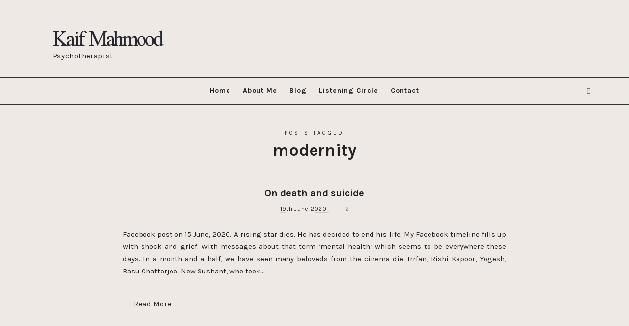

--- FILE ---
content_type: text/html; charset=UTF-8
request_url: https://kaifmahmood.com/tag/modernity/
body_size: 15163
content:
<!doctype html>
<html dir="ltr" lang="en-GB" prefix="og: https://ogp.me/ns#" class="no-featured-area is-body-full-width is-single-post-title-default is-post-title-align-center is-post-media-fixed is-blog-text-align-center is-meta-with-none is-menu-fixed-width is-menu-sticky is-menu-smart-sticky is-sidebar-right is-sidebar-sticky-no is-sidebar-align-left is-widget-title-align-left is-widget-underline is-footer-subscribe-light is-footer-widgets-align-left is-footer-full-width is-menu-bottom is-menu-bar is-header-light is-header-full-width is-header-parallax-no is-menu-align-center is-menu-light is-submenu-dark is-submenu-align-center is-menu-none-uppercase is-featured-area-fixed is-slider-buttons-center-margin is-slider-buttons-rounded is-slider-buttons-dark is-slider-title-default is-slider-parallax-no is-slider-title-none-uppercase is-slider-more-link-show is-slider-more-link-border-bottom is-slider-text-align-left is-slider-v-align-bottom is-slider-h-align-left is-link-box-title-default is-link-box-title-transform-none is-link-box-text-align-center is-link-box-v-align-center is-link-box-parallax-no is-intro-align-center is-intro-text-dark is-intro-parallax-no is-more-link-button-minimal is-about-author-minimal is-related-posts-parallax-no is-related-posts-fixed is-share-links-minimal is-tagcloud-minimal is-nav-single-rounded is-nav-single-no-animated is-comments-minimal is-comments-image-rounded is-comment-form-minimal" data-title-ratio="0.3" data-link-box-title-ratio="0.5">
<head>
	<meta charset="UTF-8">
	<meta name="viewport" content="width=device-width, initial-scale=1, maximum-scale=1">
				<link rel="profile" href="https://gmpg.org/xfn/11">
	<meta property="og:image" content="https://kaifmahmood.com/wp-content/uploads/2025/02/11768427392265571966.png" />
<meta property="og:image:width" content="160" />
<meta property="og:image:height" content="160" />

	<title>modernity - Kaif Mahmood</title>
	<style>img:is([sizes="auto" i], [sizes^="auto," i]) { contain-intrinsic-size: 3000px 1500px }</style>
	
		<!-- All in One SEO 4.7.9 - aioseo.com -->
	<meta name="robots" content="max-image-preview:large" />
	<link rel="canonical" href="https://kaifmahmood.com/tag/modernity/" />
	<meta name="generator" content="All in One SEO (AIOSEO) 4.7.9" />
		<script type="application/ld+json" class="aioseo-schema">
			{"@context":"https:\/\/schema.org","@graph":[{"@type":"BreadcrumbList","@id":"https:\/\/kaifmahmood.com\/tag\/modernity\/#breadcrumblist","itemListElement":[{"@type":"ListItem","@id":"https:\/\/kaifmahmood.com\/#listItem","position":1,"name":"Home","item":"https:\/\/kaifmahmood.com\/","nextItem":{"@type":"ListItem","@id":"https:\/\/kaifmahmood.com\/tag\/modernity\/#listItem","name":"modernity"}},{"@type":"ListItem","@id":"https:\/\/kaifmahmood.com\/tag\/modernity\/#listItem","position":2,"name":"modernity","previousItem":{"@type":"ListItem","@id":"https:\/\/kaifmahmood.com\/#listItem","name":"Home"}}]},{"@type":"CollectionPage","@id":"https:\/\/kaifmahmood.com\/tag\/modernity\/#collectionpage","url":"https:\/\/kaifmahmood.com\/tag\/modernity\/","name":"modernity - Kaif Mahmood","inLanguage":"en-GB","isPartOf":{"@id":"https:\/\/kaifmahmood.com\/#website"},"breadcrumb":{"@id":"https:\/\/kaifmahmood.com\/tag\/modernity\/#breadcrumblist"}},{"@type":"Organization","@id":"https:\/\/kaifmahmood.com\/#organization","name":"Kaif Mahmood","description":"Psychotherapist","url":"https:\/\/kaifmahmood.com\/"},{"@type":"WebSite","@id":"https:\/\/kaifmahmood.com\/#website","url":"https:\/\/kaifmahmood.com\/","name":"Kaif Mahmood","description":"Psychotherapist","inLanguage":"en-GB","publisher":{"@id":"https:\/\/kaifmahmood.com\/#organization"}}]}
		</script>
		<!-- All in One SEO -->

<link rel='dns-prefetch' href='//www.googletagmanager.com' />
<link rel='dns-prefetch' href='//fonts.googleapis.com' />
<link rel="alternate" type="application/rss+xml" title="Kaif Mahmood &raquo; Feed" href="https://kaifmahmood.com/feed/" />
<link rel="alternate" type="application/rss+xml" title="Kaif Mahmood &raquo; Comments Feed" href="https://kaifmahmood.com/comments/feed/" />
<link rel="alternate" type="application/rss+xml" title="Kaif Mahmood &raquo; modernity Tag Feed" href="https://kaifmahmood.com/tag/modernity/feed/" />
		<!-- This site uses the Google Analytics by MonsterInsights plugin v9.11.1 - Using Analytics tracking - https://www.monsterinsights.com/ -->
							<script src="//www.googletagmanager.com/gtag/js?id=G-D4GKX2KCMG"  data-cfasync="false" data-wpfc-render="false" type="text/javascript" async></script>
			<script data-cfasync="false" data-wpfc-render="false" type="text/javascript">
				var mi_version = '9.11.1';
				var mi_track_user = true;
				var mi_no_track_reason = '';
								var MonsterInsightsDefaultLocations = {"page_location":"https:\/\/kaifmahmood.com\/tag\/modernity\/"};
								if ( typeof MonsterInsightsPrivacyGuardFilter === 'function' ) {
					var MonsterInsightsLocations = (typeof MonsterInsightsExcludeQuery === 'object') ? MonsterInsightsPrivacyGuardFilter( MonsterInsightsExcludeQuery ) : MonsterInsightsPrivacyGuardFilter( MonsterInsightsDefaultLocations );
				} else {
					var MonsterInsightsLocations = (typeof MonsterInsightsExcludeQuery === 'object') ? MonsterInsightsExcludeQuery : MonsterInsightsDefaultLocations;
				}

								var disableStrs = [
										'ga-disable-G-D4GKX2KCMG',
									];

				/* Function to detect opted out users */
				function __gtagTrackerIsOptedOut() {
					for (var index = 0; index < disableStrs.length; index++) {
						if (document.cookie.indexOf(disableStrs[index] + '=true') > -1) {
							return true;
						}
					}

					return false;
				}

				/* Disable tracking if the opt-out cookie exists. */
				if (__gtagTrackerIsOptedOut()) {
					for (var index = 0; index < disableStrs.length; index++) {
						window[disableStrs[index]] = true;
					}
				}

				/* Opt-out function */
				function __gtagTrackerOptout() {
					for (var index = 0; index < disableStrs.length; index++) {
						document.cookie = disableStrs[index] + '=true; expires=Thu, 31 Dec 2099 23:59:59 UTC; path=/';
						window[disableStrs[index]] = true;
					}
				}

				if ('undefined' === typeof gaOptout) {
					function gaOptout() {
						__gtagTrackerOptout();
					}
				}
								window.dataLayer = window.dataLayer || [];

				window.MonsterInsightsDualTracker = {
					helpers: {},
					trackers: {},
				};
				if (mi_track_user) {
					function __gtagDataLayer() {
						dataLayer.push(arguments);
					}

					function __gtagTracker(type, name, parameters) {
						if (!parameters) {
							parameters = {};
						}

						if (parameters.send_to) {
							__gtagDataLayer.apply(null, arguments);
							return;
						}

						if (type === 'event') {
														parameters.send_to = monsterinsights_frontend.v4_id;
							var hookName = name;
							if (typeof parameters['event_category'] !== 'undefined') {
								hookName = parameters['event_category'] + ':' + name;
							}

							if (typeof MonsterInsightsDualTracker.trackers[hookName] !== 'undefined') {
								MonsterInsightsDualTracker.trackers[hookName](parameters);
							} else {
								__gtagDataLayer('event', name, parameters);
							}
							
						} else {
							__gtagDataLayer.apply(null, arguments);
						}
					}

					__gtagTracker('js', new Date());
					__gtagTracker('set', {
						'developer_id.dZGIzZG': true,
											});
					if ( MonsterInsightsLocations.page_location ) {
						__gtagTracker('set', MonsterInsightsLocations);
					}
										__gtagTracker('config', 'G-D4GKX2KCMG', {"forceSSL":"true","link_attribution":"true"} );
										window.gtag = __gtagTracker;										(function () {
						/* https://developers.google.com/analytics/devguides/collection/analyticsjs/ */
						/* ga and __gaTracker compatibility shim. */
						var noopfn = function () {
							return null;
						};
						var newtracker = function () {
							return new Tracker();
						};
						var Tracker = function () {
							return null;
						};
						var p = Tracker.prototype;
						p.get = noopfn;
						p.set = noopfn;
						p.send = function () {
							var args = Array.prototype.slice.call(arguments);
							args.unshift('send');
							__gaTracker.apply(null, args);
						};
						var __gaTracker = function () {
							var len = arguments.length;
							if (len === 0) {
								return;
							}
							var f = arguments[len - 1];
							if (typeof f !== 'object' || f === null || typeof f.hitCallback !== 'function') {
								if ('send' === arguments[0]) {
									var hitConverted, hitObject = false, action;
									if ('event' === arguments[1]) {
										if ('undefined' !== typeof arguments[3]) {
											hitObject = {
												'eventAction': arguments[3],
												'eventCategory': arguments[2],
												'eventLabel': arguments[4],
												'value': arguments[5] ? arguments[5] : 1,
											}
										}
									}
									if ('pageview' === arguments[1]) {
										if ('undefined' !== typeof arguments[2]) {
											hitObject = {
												'eventAction': 'page_view',
												'page_path': arguments[2],
											}
										}
									}
									if (typeof arguments[2] === 'object') {
										hitObject = arguments[2];
									}
									if (typeof arguments[5] === 'object') {
										Object.assign(hitObject, arguments[5]);
									}
									if ('undefined' !== typeof arguments[1].hitType) {
										hitObject = arguments[1];
										if ('pageview' === hitObject.hitType) {
											hitObject.eventAction = 'page_view';
										}
									}
									if (hitObject) {
										action = 'timing' === arguments[1].hitType ? 'timing_complete' : hitObject.eventAction;
										hitConverted = mapArgs(hitObject);
										__gtagTracker('event', action, hitConverted);
									}
								}
								return;
							}

							function mapArgs(args) {
								var arg, hit = {};
								var gaMap = {
									'eventCategory': 'event_category',
									'eventAction': 'event_action',
									'eventLabel': 'event_label',
									'eventValue': 'event_value',
									'nonInteraction': 'non_interaction',
									'timingCategory': 'event_category',
									'timingVar': 'name',
									'timingValue': 'value',
									'timingLabel': 'event_label',
									'page': 'page_path',
									'location': 'page_location',
									'title': 'page_title',
									'referrer' : 'page_referrer',
								};
								for (arg in args) {
																		if (!(!args.hasOwnProperty(arg) || !gaMap.hasOwnProperty(arg))) {
										hit[gaMap[arg]] = args[arg];
									} else {
										hit[arg] = args[arg];
									}
								}
								return hit;
							}

							try {
								f.hitCallback();
							} catch (ex) {
							}
						};
						__gaTracker.create = newtracker;
						__gaTracker.getByName = newtracker;
						__gaTracker.getAll = function () {
							return [];
						};
						__gaTracker.remove = noopfn;
						__gaTracker.loaded = true;
						window['__gaTracker'] = __gaTracker;
					})();
									} else {
										console.log("");
					(function () {
						function __gtagTracker() {
							return null;
						}

						window['__gtagTracker'] = __gtagTracker;
						window['gtag'] = __gtagTracker;
					})();
									}
			</script>
							<!-- / Google Analytics by MonsterInsights -->
		<script type="text/javascript">
/* <![CDATA[ */
window._wpemojiSettings = {"baseUrl":"https:\/\/s.w.org\/images\/core\/emoji\/15.0.3\/72x72\/","ext":".png","svgUrl":"https:\/\/s.w.org\/images\/core\/emoji\/15.0.3\/svg\/","svgExt":".svg","source":{"concatemoji":"https:\/\/kaifmahmood.com\/wp-includes\/js\/wp-emoji-release.min.js?ver=6.7.4"}};
/*! This file is auto-generated */
!function(i,n){var o,s,e;function c(e){try{var t={supportTests:e,timestamp:(new Date).valueOf()};sessionStorage.setItem(o,JSON.stringify(t))}catch(e){}}function p(e,t,n){e.clearRect(0,0,e.canvas.width,e.canvas.height),e.fillText(t,0,0);var t=new Uint32Array(e.getImageData(0,0,e.canvas.width,e.canvas.height).data),r=(e.clearRect(0,0,e.canvas.width,e.canvas.height),e.fillText(n,0,0),new Uint32Array(e.getImageData(0,0,e.canvas.width,e.canvas.height).data));return t.every(function(e,t){return e===r[t]})}function u(e,t,n){switch(t){case"flag":return n(e,"\ud83c\udff3\ufe0f\u200d\u26a7\ufe0f","\ud83c\udff3\ufe0f\u200b\u26a7\ufe0f")?!1:!n(e,"\ud83c\uddfa\ud83c\uddf3","\ud83c\uddfa\u200b\ud83c\uddf3")&&!n(e,"\ud83c\udff4\udb40\udc67\udb40\udc62\udb40\udc65\udb40\udc6e\udb40\udc67\udb40\udc7f","\ud83c\udff4\u200b\udb40\udc67\u200b\udb40\udc62\u200b\udb40\udc65\u200b\udb40\udc6e\u200b\udb40\udc67\u200b\udb40\udc7f");case"emoji":return!n(e,"\ud83d\udc26\u200d\u2b1b","\ud83d\udc26\u200b\u2b1b")}return!1}function f(e,t,n){var r="undefined"!=typeof WorkerGlobalScope&&self instanceof WorkerGlobalScope?new OffscreenCanvas(300,150):i.createElement("canvas"),a=r.getContext("2d",{willReadFrequently:!0}),o=(a.textBaseline="top",a.font="600 32px Arial",{});return e.forEach(function(e){o[e]=t(a,e,n)}),o}function t(e){var t=i.createElement("script");t.src=e,t.defer=!0,i.head.appendChild(t)}"undefined"!=typeof Promise&&(o="wpEmojiSettingsSupports",s=["flag","emoji"],n.supports={everything:!0,everythingExceptFlag:!0},e=new Promise(function(e){i.addEventListener("DOMContentLoaded",e,{once:!0})}),new Promise(function(t){var n=function(){try{var e=JSON.parse(sessionStorage.getItem(o));if("object"==typeof e&&"number"==typeof e.timestamp&&(new Date).valueOf()<e.timestamp+604800&&"object"==typeof e.supportTests)return e.supportTests}catch(e){}return null}();if(!n){if("undefined"!=typeof Worker&&"undefined"!=typeof OffscreenCanvas&&"undefined"!=typeof URL&&URL.createObjectURL&&"undefined"!=typeof Blob)try{var e="postMessage("+f.toString()+"("+[JSON.stringify(s),u.toString(),p.toString()].join(",")+"));",r=new Blob([e],{type:"text/javascript"}),a=new Worker(URL.createObjectURL(r),{name:"wpTestEmojiSupports"});return void(a.onmessage=function(e){c(n=e.data),a.terminate(),t(n)})}catch(e){}c(n=f(s,u,p))}t(n)}).then(function(e){for(var t in e)n.supports[t]=e[t],n.supports.everything=n.supports.everything&&n.supports[t],"flag"!==t&&(n.supports.everythingExceptFlag=n.supports.everythingExceptFlag&&n.supports[t]);n.supports.everythingExceptFlag=n.supports.everythingExceptFlag&&!n.supports.flag,n.DOMReady=!1,n.readyCallback=function(){n.DOMReady=!0}}).then(function(){return e}).then(function(){var e;n.supports.everything||(n.readyCallback(),(e=n.source||{}).concatemoji?t(e.concatemoji):e.wpemoji&&e.twemoji&&(t(e.twemoji),t(e.wpemoji)))}))}((window,document),window._wpemojiSettings);
/* ]]> */
</script>

<link rel='stylesheet' id='selection-sharer-css' href='https://kaifmahmood.com/wp-content/plugins/selection-sharer/css/selection-sharer.css?ver=0.1' type='text/css' media='all' />
<style id='wp-emoji-styles-inline-css' type='text/css'>

	img.wp-smiley, img.emoji {
		display: inline !important;
		border: none !important;
		box-shadow: none !important;
		height: 1em !important;
		width: 1em !important;
		margin: 0 0.07em !important;
		vertical-align: -0.1em !important;
		background: none !important;
		padding: 0 !important;
	}
</style>
<link rel='stylesheet' id='wp-block-library-css' href='https://kaifmahmood.com/wp-includes/css/dist/block-library/style.min.css?ver=6.7.4' type='text/css' media='all' />
<style id='classic-theme-styles-inline-css' type='text/css'>
/*! This file is auto-generated */
.wp-block-button__link{color:#fff;background-color:#32373c;border-radius:9999px;box-shadow:none;text-decoration:none;padding:calc(.667em + 2px) calc(1.333em + 2px);font-size:1.125em}.wp-block-file__button{background:#32373c;color:#fff;text-decoration:none}
</style>
<style id='global-styles-inline-css' type='text/css'>
:root{--wp--preset--aspect-ratio--square: 1;--wp--preset--aspect-ratio--4-3: 4/3;--wp--preset--aspect-ratio--3-4: 3/4;--wp--preset--aspect-ratio--3-2: 3/2;--wp--preset--aspect-ratio--2-3: 2/3;--wp--preset--aspect-ratio--16-9: 16/9;--wp--preset--aspect-ratio--9-16: 9/16;--wp--preset--color--black: #000000;--wp--preset--color--cyan-bluish-gray: #abb8c3;--wp--preset--color--white: #ffffff;--wp--preset--color--pale-pink: #f78da7;--wp--preset--color--vivid-red: #cf2e2e;--wp--preset--color--luminous-vivid-orange: #ff6900;--wp--preset--color--luminous-vivid-amber: #fcb900;--wp--preset--color--light-green-cyan: #7bdcb5;--wp--preset--color--vivid-green-cyan: #00d084;--wp--preset--color--pale-cyan-blue: #8ed1fc;--wp--preset--color--vivid-cyan-blue: #0693e3;--wp--preset--color--vivid-purple: #9b51e0;--wp--preset--gradient--vivid-cyan-blue-to-vivid-purple: linear-gradient(135deg,rgba(6,147,227,1) 0%,rgb(155,81,224) 100%);--wp--preset--gradient--light-green-cyan-to-vivid-green-cyan: linear-gradient(135deg,rgb(122,220,180) 0%,rgb(0,208,130) 100%);--wp--preset--gradient--luminous-vivid-amber-to-luminous-vivid-orange: linear-gradient(135deg,rgba(252,185,0,1) 0%,rgba(255,105,0,1) 100%);--wp--preset--gradient--luminous-vivid-orange-to-vivid-red: linear-gradient(135deg,rgba(255,105,0,1) 0%,rgb(207,46,46) 100%);--wp--preset--gradient--very-light-gray-to-cyan-bluish-gray: linear-gradient(135deg,rgb(238,238,238) 0%,rgb(169,184,195) 100%);--wp--preset--gradient--cool-to-warm-spectrum: linear-gradient(135deg,rgb(74,234,220) 0%,rgb(151,120,209) 20%,rgb(207,42,186) 40%,rgb(238,44,130) 60%,rgb(251,105,98) 80%,rgb(254,248,76) 100%);--wp--preset--gradient--blush-light-purple: linear-gradient(135deg,rgb(255,206,236) 0%,rgb(152,150,240) 100%);--wp--preset--gradient--blush-bordeaux: linear-gradient(135deg,rgb(254,205,165) 0%,rgb(254,45,45) 50%,rgb(107,0,62) 100%);--wp--preset--gradient--luminous-dusk: linear-gradient(135deg,rgb(255,203,112) 0%,rgb(199,81,192) 50%,rgb(65,88,208) 100%);--wp--preset--gradient--pale-ocean: linear-gradient(135deg,rgb(255,245,203) 0%,rgb(182,227,212) 50%,rgb(51,167,181) 100%);--wp--preset--gradient--electric-grass: linear-gradient(135deg,rgb(202,248,128) 0%,rgb(113,206,126) 100%);--wp--preset--gradient--midnight: linear-gradient(135deg,rgb(2,3,129) 0%,rgb(40,116,252) 100%);--wp--preset--font-size--small: 13px;--wp--preset--font-size--medium: 20px;--wp--preset--font-size--large: 36px;--wp--preset--font-size--x-large: 42px;--wp--preset--spacing--20: 0.44rem;--wp--preset--spacing--30: 0.67rem;--wp--preset--spacing--40: 1rem;--wp--preset--spacing--50: 1.5rem;--wp--preset--spacing--60: 2.25rem;--wp--preset--spacing--70: 3.38rem;--wp--preset--spacing--80: 5.06rem;--wp--preset--shadow--natural: 6px 6px 9px rgba(0, 0, 0, 0.2);--wp--preset--shadow--deep: 12px 12px 50px rgba(0, 0, 0, 0.4);--wp--preset--shadow--sharp: 6px 6px 0px rgba(0, 0, 0, 0.2);--wp--preset--shadow--outlined: 6px 6px 0px -3px rgba(255, 255, 255, 1), 6px 6px rgba(0, 0, 0, 1);--wp--preset--shadow--crisp: 6px 6px 0px rgba(0, 0, 0, 1);}:where(.is-layout-flex){gap: 0.5em;}:where(.is-layout-grid){gap: 0.5em;}body .is-layout-flex{display: flex;}.is-layout-flex{flex-wrap: wrap;align-items: center;}.is-layout-flex > :is(*, div){margin: 0;}body .is-layout-grid{display: grid;}.is-layout-grid > :is(*, div){margin: 0;}:where(.wp-block-columns.is-layout-flex){gap: 2em;}:where(.wp-block-columns.is-layout-grid){gap: 2em;}:where(.wp-block-post-template.is-layout-flex){gap: 1.25em;}:where(.wp-block-post-template.is-layout-grid){gap: 1.25em;}.has-black-color{color: var(--wp--preset--color--black) !important;}.has-cyan-bluish-gray-color{color: var(--wp--preset--color--cyan-bluish-gray) !important;}.has-white-color{color: var(--wp--preset--color--white) !important;}.has-pale-pink-color{color: var(--wp--preset--color--pale-pink) !important;}.has-vivid-red-color{color: var(--wp--preset--color--vivid-red) !important;}.has-luminous-vivid-orange-color{color: var(--wp--preset--color--luminous-vivid-orange) !important;}.has-luminous-vivid-amber-color{color: var(--wp--preset--color--luminous-vivid-amber) !important;}.has-light-green-cyan-color{color: var(--wp--preset--color--light-green-cyan) !important;}.has-vivid-green-cyan-color{color: var(--wp--preset--color--vivid-green-cyan) !important;}.has-pale-cyan-blue-color{color: var(--wp--preset--color--pale-cyan-blue) !important;}.has-vivid-cyan-blue-color{color: var(--wp--preset--color--vivid-cyan-blue) !important;}.has-vivid-purple-color{color: var(--wp--preset--color--vivid-purple) !important;}.has-black-background-color{background-color: var(--wp--preset--color--black) !important;}.has-cyan-bluish-gray-background-color{background-color: var(--wp--preset--color--cyan-bluish-gray) !important;}.has-white-background-color{background-color: var(--wp--preset--color--white) !important;}.has-pale-pink-background-color{background-color: var(--wp--preset--color--pale-pink) !important;}.has-vivid-red-background-color{background-color: var(--wp--preset--color--vivid-red) !important;}.has-luminous-vivid-orange-background-color{background-color: var(--wp--preset--color--luminous-vivid-orange) !important;}.has-luminous-vivid-amber-background-color{background-color: var(--wp--preset--color--luminous-vivid-amber) !important;}.has-light-green-cyan-background-color{background-color: var(--wp--preset--color--light-green-cyan) !important;}.has-vivid-green-cyan-background-color{background-color: var(--wp--preset--color--vivid-green-cyan) !important;}.has-pale-cyan-blue-background-color{background-color: var(--wp--preset--color--pale-cyan-blue) !important;}.has-vivid-cyan-blue-background-color{background-color: var(--wp--preset--color--vivid-cyan-blue) !important;}.has-vivid-purple-background-color{background-color: var(--wp--preset--color--vivid-purple) !important;}.has-black-border-color{border-color: var(--wp--preset--color--black) !important;}.has-cyan-bluish-gray-border-color{border-color: var(--wp--preset--color--cyan-bluish-gray) !important;}.has-white-border-color{border-color: var(--wp--preset--color--white) !important;}.has-pale-pink-border-color{border-color: var(--wp--preset--color--pale-pink) !important;}.has-vivid-red-border-color{border-color: var(--wp--preset--color--vivid-red) !important;}.has-luminous-vivid-orange-border-color{border-color: var(--wp--preset--color--luminous-vivid-orange) !important;}.has-luminous-vivid-amber-border-color{border-color: var(--wp--preset--color--luminous-vivid-amber) !important;}.has-light-green-cyan-border-color{border-color: var(--wp--preset--color--light-green-cyan) !important;}.has-vivid-green-cyan-border-color{border-color: var(--wp--preset--color--vivid-green-cyan) !important;}.has-pale-cyan-blue-border-color{border-color: var(--wp--preset--color--pale-cyan-blue) !important;}.has-vivid-cyan-blue-border-color{border-color: var(--wp--preset--color--vivid-cyan-blue) !important;}.has-vivid-purple-border-color{border-color: var(--wp--preset--color--vivid-purple) !important;}.has-vivid-cyan-blue-to-vivid-purple-gradient-background{background: var(--wp--preset--gradient--vivid-cyan-blue-to-vivid-purple) !important;}.has-light-green-cyan-to-vivid-green-cyan-gradient-background{background: var(--wp--preset--gradient--light-green-cyan-to-vivid-green-cyan) !important;}.has-luminous-vivid-amber-to-luminous-vivid-orange-gradient-background{background: var(--wp--preset--gradient--luminous-vivid-amber-to-luminous-vivid-orange) !important;}.has-luminous-vivid-orange-to-vivid-red-gradient-background{background: var(--wp--preset--gradient--luminous-vivid-orange-to-vivid-red) !important;}.has-very-light-gray-to-cyan-bluish-gray-gradient-background{background: var(--wp--preset--gradient--very-light-gray-to-cyan-bluish-gray) !important;}.has-cool-to-warm-spectrum-gradient-background{background: var(--wp--preset--gradient--cool-to-warm-spectrum) !important;}.has-blush-light-purple-gradient-background{background: var(--wp--preset--gradient--blush-light-purple) !important;}.has-blush-bordeaux-gradient-background{background: var(--wp--preset--gradient--blush-bordeaux) !important;}.has-luminous-dusk-gradient-background{background: var(--wp--preset--gradient--luminous-dusk) !important;}.has-pale-ocean-gradient-background{background: var(--wp--preset--gradient--pale-ocean) !important;}.has-electric-grass-gradient-background{background: var(--wp--preset--gradient--electric-grass) !important;}.has-midnight-gradient-background{background: var(--wp--preset--gradient--midnight) !important;}.has-small-font-size{font-size: var(--wp--preset--font-size--small) !important;}.has-medium-font-size{font-size: var(--wp--preset--font-size--medium) !important;}.has-large-font-size{font-size: var(--wp--preset--font-size--large) !important;}.has-x-large-font-size{font-size: var(--wp--preset--font-size--x-large) !important;}
:where(.wp-block-post-template.is-layout-flex){gap: 1.25em;}:where(.wp-block-post-template.is-layout-grid){gap: 1.25em;}
:where(.wp-block-columns.is-layout-flex){gap: 2em;}:where(.wp-block-columns.is-layout-grid){gap: 2em;}
:root :where(.wp-block-pullquote){font-size: 1.5em;line-height: 1.6;}
</style>
<link rel='stylesheet' id='lvca-animate-styles-css' href='https://kaifmahmood.com/wp-content/plugins/addons-for-visual-composer/assets/css/animate.css?ver=3.3' type='text/css' media='all' />
<link rel='stylesheet' id='lvca-frontend-styles-css' href='https://kaifmahmood.com/wp-content/plugins/addons-for-visual-composer/assets/css/lvca-frontend.css?ver=3.3' type='text/css' media='all' />
<link rel='stylesheet' id='lvca-icomoon-styles-css' href='https://kaifmahmood.com/wp-content/plugins/addons-for-visual-composer/assets/css/icomoon.css?ver=3.3' type='text/css' media='all' />
<link rel='stylesheet' id='fontello-css' href='https://kaifmahmood.com/wp-content/plugins/oliver-shortcodes/css/fonts/fontello/css/fontello.css' type='text/css' media='all' />
<link rel='stylesheet' id='oliver-shortcodes-css' href='https://kaifmahmood.com/wp-content/plugins/oliver-shortcodes/css/shortcodes.css' type='text/css' media='all' />
<link rel='stylesheet' id='lvca-accordion-css' href='https://kaifmahmood.com/wp-content/plugins/addons-for-visual-composer/includes/addons/accordion/css/style.css?ver=3.3' type='text/css' media='all' />
<link rel='stylesheet' id='lvca-slick-css' href='https://kaifmahmood.com/wp-content/plugins/addons-for-visual-composer/assets/css/slick.css?ver=3.3' type='text/css' media='all' />
<link rel='stylesheet' id='lvca-carousel-css' href='https://kaifmahmood.com/wp-content/plugins/addons-for-visual-composer/includes/addons/carousel/css/style.css?ver=3.3' type='text/css' media='all' />
<link rel='stylesheet' id='lvca-clients-css' href='https://kaifmahmood.com/wp-content/plugins/addons-for-visual-composer/includes/addons/clients/css/style.css?ver=3.3' type='text/css' media='all' />
<link rel='stylesheet' id='lvca-heading-css' href='https://kaifmahmood.com/wp-content/plugins/addons-for-visual-composer/includes/addons/heading/css/style.css?ver=3.3' type='text/css' media='all' />
<link rel='stylesheet' id='lvca-odometers-css' href='https://kaifmahmood.com/wp-content/plugins/addons-for-visual-composer/includes/addons/odometers/css/style.css?ver=3.3' type='text/css' media='all' />
<link rel='stylesheet' id='lvca-piecharts-css' href='https://kaifmahmood.com/wp-content/plugins/addons-for-visual-composer/includes/addons/piecharts/css/style.css?ver=3.3' type='text/css' media='all' />
<link rel='stylesheet' id='lvca-posts-carousel-css' href='https://kaifmahmood.com/wp-content/plugins/addons-for-visual-composer/includes/addons/posts-carousel/css/style.css?ver=3.3' type='text/css' media='all' />
<link rel='stylesheet' id='lvca-pricing-table-css' href='https://kaifmahmood.com/wp-content/plugins/addons-for-visual-composer/includes/addons/pricing-table/css/style.css?ver=3.3' type='text/css' media='all' />
<link rel='stylesheet' id='lvca-services-css' href='https://kaifmahmood.com/wp-content/plugins/addons-for-visual-composer/includes/addons/services/css/style.css?ver=3.3' type='text/css' media='all' />
<link rel='stylesheet' id='lvca-stats-bar-css' href='https://kaifmahmood.com/wp-content/plugins/addons-for-visual-composer/includes/addons/stats-bar/css/style.css?ver=3.3' type='text/css' media='all' />
<link rel='stylesheet' id='lvca-tabs-css' href='https://kaifmahmood.com/wp-content/plugins/addons-for-visual-composer/includes/addons/tabs/css/style.css?ver=3.3' type='text/css' media='all' />
<link rel='stylesheet' id='lvca-team-members-css' href='https://kaifmahmood.com/wp-content/plugins/addons-for-visual-composer/includes/addons/team/css/style.css?ver=3.3' type='text/css' media='all' />
<link rel='stylesheet' id='lvca-testimonials-css' href='https://kaifmahmood.com/wp-content/plugins/addons-for-visual-composer/includes/addons/testimonials/css/style.css?ver=3.3' type='text/css' media='all' />
<link rel='stylesheet' id='lvca-flexslider-css' href='https://kaifmahmood.com/wp-content/plugins/addons-for-visual-composer/assets/css/flexslider.css?ver=3.3' type='text/css' media='all' />
<link rel='stylesheet' id='lvca-testimonials-slider-css' href='https://kaifmahmood.com/wp-content/plugins/addons-for-visual-composer/includes/addons/testimonials-slider/css/style.css?ver=3.3' type='text/css' media='all' />
<link rel='stylesheet' id='lvca-portfolio-css' href='https://kaifmahmood.com/wp-content/plugins/addons-for-visual-composer/includes/addons/portfolio/css/style.css?ver=3.3' type='text/css' media='all' />
<link rel='stylesheet' id='oliver-parent-style-css' href='https://kaifmahmood.com/wp-content/themes/oliver/style.css?ver=6.7.4' type='text/css' media='all' />
<link rel='stylesheet' id='oliver-fonts-css' href='//fonts.googleapis.com/css?family=PT+Mono%7CComfortaa%3A300%7CNoto+Sans%3A400%2C400italic%2C700%2C700italic%7CArimo%3A400%2C400italic%2C700%2C700italic&#038;subset' type='text/css' media='all' />
<link rel='stylesheet' id='normalize-css' href='https://kaifmahmood.com/wp-content/themes/oliver/css/normalize.css' type='text/css' media='all' />
<link rel='stylesheet' id='bootstrap-css' href='https://kaifmahmood.com/wp-content/themes/oliver/css/bootstrap.css' type='text/css' media='all' />
<link rel='stylesheet' id='fluidbox-css' href='https://kaifmahmood.com/wp-content/themes/oliver/js/fluidbox/fluidbox.css' type='text/css' media='all' />
<link rel='stylesheet' id='magnific-popup-css' href='https://kaifmahmood.com/wp-content/themes/oliver/js/jquery.magnific-popup/magnific-popup.css' type='text/css' media='all' />
<link rel='stylesheet' id='owl-carousel-css' href='https://kaifmahmood.com/wp-content/themes/oliver/js/owl-carousel/owl.carousel.css' type='text/css' media='all' />
<link rel='stylesheet' id='oliver-main-css' href='https://kaifmahmood.com/wp-content/themes/oliver/css/main.css' type='text/css' media='all' />
<link rel='stylesheet' id='oliver-768-css' href='https://kaifmahmood.com/wp-content/themes/oliver/css/768.css' type='text/css' media='all' />
<link rel='stylesheet' id='oliver-992-css' href='https://kaifmahmood.com/wp-content/themes/oliver/css/992.css' type='text/css' media='all' />
<link rel='stylesheet' id='oliver-style-css' href='https://kaifmahmood.com/wp-content/themes/oliver-child/style.css' type='text/css' media='all' />
<link rel='stylesheet' id='oliver-oliver-css' href='https://kaifmahmood.com/wp-content/themes/oliver/css/oliver.css' type='text/css' media='all' />
<style id='oliver-oliver-inline-css' type='text/css'>
@import '//fonts.googleapis.com/css?family=Scheherazade%3A400%2C700%2C400italic%2C700italic&subset';
@import '//fonts.googleapis.com/css?family=Karla%3A400%2C700%2C400italic%2C700italic&subset';
@import '//fonts.googleapis.com/css?family=Coustard%3A400%2C700%2C400italic%2C700italic&subset';

.site-title { font-family: 'Scheherazade'; }

.nav-menu, .entry-meta, .owl-buttons, .more-link, label, input[type=submit], input[type=button], button, .button, .page-links, .navigation, .entry-title i, .site-info { font-family: 'Karla'; }

.widget-title { font-family: 'Karla'; }

h1, .entry-title, .footer-subscribe h3, .widget_categories ul li, .widget_recent_entries ul li a, .widget_pages ul li, .widget_nav_menu ul li, .widget_archive ul li, .widget_most_recommended_posts ul li a, .widget_calendar table caption, .tptn_title, .nav-single a { font-family: 'Karla'; }

.slider-box .entry-title { font-family: 'Coustard'; }

body, input, textarea, select, button { font-family: 'Karla'; }

.link-box .entry-title { font-family: 'Coustard'; }

@media screen and (min-width: 992px) { .site-header .site-title { font-size: 56px; } }

@media screen and (min-width: 992px) { .blog-regular .entry-title { font-size: 20px; } }

@media screen and (min-width: 992px) { .blog-small .entry-title { font-size: 20px; } }

@media screen and (min-width: 992px) { h1 { font-size: 15px; } }

@media screen and (min-width: 992px) { html { font-size: 15px; } }

@media screen and (min-width: 992px) { .nav-menu > ul { font-size: 14px; } }

@media screen and (min-width: 992px) { .blog-stream .entry-content { font-size: 15px; } }

@media screen and (min-width: 992px) { .blog-stream.blog-small .entry-content { font-size: 14px; } }

@media screen and (min-width: 992px) { .sidebar { font-size: 14px; } }

.widget-title { font-size: 12px; }

@media screen and (min-width: 992px) { .nav-menu ul ul { font-size: 11px; } }

.entry-meta { font-size: 12px; }

.site-title { font-weight: 100; }

h1, .entry-title, .footer-subscribe h3 { font-weight: 600; }

h2, h3, h4, h5, h6, blockquote, .comment-meta .fn { font-weight: 400; }

.widget-title { font-weight: 700; }

@media screen and (min-width: 992px) { .nav-menu > ul { font-weight: 700; } }

@media screen and (min-width: 992px) { .nav-menu > ul { letter-spacing: 1px; } }

.widget-title { letter-spacing: 6px; }

@media screen and (min-width: 992px) { html { line-height: 1.7; } }

@media screen and (min-width: 992px) { .site-header .site-title img { max-height: 120px; } }

@media screen and (min-width: 992px) { .site-branding { padding: 30px 0; } }

@media screen and (min-width: 992px) { .site { margin-top: 20px; margin-bottom: 20px; } }

.layout-medium, .is-header-row .header-wrap-inner, .is-header-small .header-wrap-inner, .is-menu-bar.is-menu-fixed-bg .menu-wrap, .is-header-fixed-width .header-wrap, .is-header-fixed-width.is-menu-bar .site-navigation, .is-body-boxed .site, .is-body-boxed .header-wrap, .is-body-boxed.is-menu-bar .site-navigation, .is-body-boxed:not(.is-menu-bar) .site-header, .is-middle-boxed .site-main, .intro-content, .is-footer-boxed .site-footer, .is-content-boxed .site-main .layout-fixed { max-width: 1800px; }

.layout-fixed, .blog-list, .blog-regular, .is-content-boxed .single .site-content, .is-content-boxed .page .site-content { max-width: 780px; }

a { color: #005359; }

a:hover { color: #0c0000; }

.site-header .header-wrap { background-color: #efe9e5; }

.site-header .menu-wrap { background-color: #efe9e5; }

body { color: #222222; }

body { background: #efe9e5; }

.site .footer-subscribe { background: #ffffff; }
</style>
<style id='akismet-widget-style-inline-css' type='text/css'>

			.a-stats {
				--akismet-color-mid-green: #357b49;
				--akismet-color-white: #fff;
				--akismet-color-light-grey: #f6f7f7;

				max-width: 350px;
				width: auto;
			}

			.a-stats * {
				all: unset;
				box-sizing: border-box;
			}

			.a-stats strong {
				font-weight: 600;
			}

			.a-stats a.a-stats__link,
			.a-stats a.a-stats__link:visited,
			.a-stats a.a-stats__link:active {
				background: var(--akismet-color-mid-green);
				border: none;
				box-shadow: none;
				border-radius: 8px;
				color: var(--akismet-color-white);
				cursor: pointer;
				display: block;
				font-family: -apple-system, BlinkMacSystemFont, 'Segoe UI', 'Roboto', 'Oxygen-Sans', 'Ubuntu', 'Cantarell', 'Helvetica Neue', sans-serif;
				font-weight: 500;
				padding: 12px;
				text-align: center;
				text-decoration: none;
				transition: all 0.2s ease;
			}

			/* Extra specificity to deal with TwentyTwentyOne focus style */
			.widget .a-stats a.a-stats__link:focus {
				background: var(--akismet-color-mid-green);
				color: var(--akismet-color-white);
				text-decoration: none;
			}

			.a-stats a.a-stats__link:hover {
				filter: brightness(110%);
				box-shadow: 0 4px 12px rgba(0, 0, 0, 0.06), 0 0 2px rgba(0, 0, 0, 0.16);
			}

			.a-stats .count {
				color: var(--akismet-color-white);
				display: block;
				font-size: 1.5em;
				line-height: 1.4;
				padding: 0 13px;
				white-space: nowrap;
			}
		
</style>
<script type="text/javascript" src="https://kaifmahmood.com/wp-content/plugins/google-analytics-for-wordpress/assets/js/frontend-gtag.min.js?ver=9.11.1" id="monsterinsights-frontend-script-js" async="async" data-wp-strategy="async"></script>
<script data-cfasync="false" data-wpfc-render="false" type="text/javascript" id='monsterinsights-frontend-script-js-extra'>/* <![CDATA[ */
var monsterinsights_frontend = {"js_events_tracking":"true","download_extensions":"doc,pdf,ppt,zip,xls,docx,pptx,xlsx","inbound_paths":"[{\"path\":\"\\\/go\\\/\",\"label\":\"affiliate\"},{\"path\":\"\\\/recommend\\\/\",\"label\":\"affiliate\"}]","home_url":"https:\/\/kaifmahmood.com","hash_tracking":"false","v4_id":"G-D4GKX2KCMG"};/* ]]> */
</script>
<script type="text/javascript" src="https://kaifmahmood.com/wp-includes/js/jquery/jquery.min.js?ver=3.7.1" id="jquery-core-js"></script>
<script type="text/javascript" src="https://kaifmahmood.com/wp-includes/js/jquery/jquery-migrate.min.js?ver=3.4.1" id="jquery-migrate-js"></script>
<script type="text/javascript" src="https://kaifmahmood.com/wp-content/plugins/addons-for-visual-composer/assets/js/jquery.waypoints.min.js?ver=3.3" id="lvca-waypoints-js"></script>
<script type="text/javascript" id="lvca-frontend-scripts-js-extra">
/* <![CDATA[ */
var lvca_settings = {"mobile_width":"780","custom_css":""};
/* ]]> */
</script>
<script type="text/javascript" src="https://kaifmahmood.com/wp-content/plugins/addons-for-visual-composer/assets/js/lvca-frontend.min.js?ver=3.3" id="lvca-frontend-scripts-js"></script>
<script type="text/javascript" src="https://kaifmahmood.com/wp-content/plugins/addons-for-visual-composer/includes/addons/accordion/js/accordion.min.js?ver=3.3" id="lvca-accordion-js"></script>
<script type="text/javascript" src="https://kaifmahmood.com/wp-content/plugins/addons-for-visual-composer/assets/js/slick.min.js?ver=3.3" id="lvca-slick-carousel-js"></script>
<script type="text/javascript" src="https://kaifmahmood.com/wp-content/plugins/addons-for-visual-composer/assets/js/jquery.stats.min.js?ver=3.3" id="lvca-stats-js"></script>
<script type="text/javascript" src="https://kaifmahmood.com/wp-content/plugins/addons-for-visual-composer/includes/addons/odometers/js/odometer.min.js?ver=3.3" id="lvca-odometers-js"></script>
<script type="text/javascript" src="https://kaifmahmood.com/wp-content/plugins/addons-for-visual-composer/includes/addons/piecharts/js/piechart.min.js?ver=3.3" id="lvca-piecharts-js"></script>
<script type="text/javascript" src="https://kaifmahmood.com/wp-content/plugins/addons-for-visual-composer/includes/addons/posts-carousel/js/posts-carousel.min.js?ver=3.3" id="lvca-post-carousel-js"></script>
<script type="text/javascript" src="https://kaifmahmood.com/wp-content/plugins/addons-for-visual-composer/includes/addons/spacer/js/spacer.min.js?ver=3.3" id="lvca-spacer-js"></script>
<script type="text/javascript" src="https://kaifmahmood.com/wp-content/plugins/addons-for-visual-composer/includes/addons/services/js/services.min.js?ver=3.3" id="lvca-services-js"></script>
<script type="text/javascript" src="https://kaifmahmood.com/wp-content/plugins/addons-for-visual-composer/includes/addons/stats-bar/js/stats-bar.min.js?ver=3.3" id="lvca-stats-bar-js"></script>
<script type="text/javascript" src="https://kaifmahmood.com/wp-content/plugins/addons-for-visual-composer/includes/addons/tabs/js/tabs.min.js?ver=3.3" id="lvca-tabs-js"></script>
<script type="text/javascript" src="https://kaifmahmood.com/wp-content/plugins/addons-for-visual-composer/assets/js/jquery.flexslider.min.js?ver=3.3" id="lvca-flexslider-js"></script>
<script type="text/javascript" src="https://kaifmahmood.com/wp-content/plugins/addons-for-visual-composer/includes/addons/testimonials-slider/js/testimonials.min.js?ver=3.3" id="lvca-testimonials-slider-js"></script>
<script type="text/javascript" src="https://kaifmahmood.com/wp-content/plugins/addons-for-visual-composer/assets/js/isotope.pkgd.min.js?ver=3.3" id="lvca-isotope-js"></script>
<script type="text/javascript" src="https://kaifmahmood.com/wp-content/plugins/addons-for-visual-composer/assets/js/imagesloaded.pkgd.min.js?ver=3.3" id="lvca-imagesloaded-js"></script>
<script type="text/javascript" src="https://kaifmahmood.com/wp-content/plugins/addons-for-visual-composer/includes/addons/portfolio/js/portfolio.min.js?ver=3.3" id="lvca-portfolio-js"></script>

<!-- Google Analytics snippet added by Site Kit -->
<script type="text/javascript" src="https://www.googletagmanager.com/gtag/js?id=UA-156521661-1" id="google_gtagjs-js" async></script>
<script type="text/javascript" id="google_gtagjs-js-after">
/* <![CDATA[ */
window.dataLayer = window.dataLayer || [];function gtag(){dataLayer.push(arguments);}
gtag('set', 'linker', {"domains":["kaifmahmood.com"]} );
gtag("js", new Date());
gtag("set", "developer_id.dZTNiMT", true);
gtag("config", "UA-156521661-1", {"anonymize_ip":true});
/* ]]> */
</script>

<!-- End Google Analytics snippet added by Site Kit -->
<link rel="https://api.w.org/" href="https://kaifmahmood.com/wp-json/" /><link rel="alternate" title="JSON" type="application/json" href="https://kaifmahmood.com/wp-json/wp/v2/tags/52" /><link rel="EditURI" type="application/rsd+xml" title="RSD" href="https://kaifmahmood.com/xmlrpc.php?rsd" />
<meta name="generator" content="WordPress 6.7.4" />
        <script type="text/javascript">
            (function () {
                window.lvca_fs = {can_use_premium_code: false};
            })();
        </script>
        <meta name="generator" content="Site Kit by Google 1.107.0" /><meta name="google-site-verification" content="V8vUoN6p_PxsybH_7gYlDnB4fDDopGDrj7-7NBDYpxY"><meta name="generator" content="Powered by WPBakery Page Builder - drag and drop page builder for WordPress."/>
<!--[if lte IE 9]><link rel="stylesheet" type="text/css" href="https://kaifmahmood.com/wp-content/plugins/js_composer/assets/css/vc_lte_ie9.min.css" media="screen"><![endif]-->		<style type="text/css" id="wp-custom-css">
			.site-branding {
    padding: 30px;
	text-align: left;
}

.is-menu-bar .menu-wrap {
    border-width: 1px 0 1px !important;
}

.site-footer {
    margin-bottom: 0px !important;
}

@media only screen and (min-width: 1200px) {
	
	/*.site-branding {
	margin-left:-300px !important;
}*/
	
	.site-header .site-description {
    margin-top: -15px !important;
    font-size: 15px !important;
    margin-right: 100px !important;
}
	
	.site-title {
    letter-spacing: -3px;
}


}

.entry-meta .cat-links{
display:none;
}

.is-widget-underline .site-main .widget-title span {
    box-shadow: inset 0 -7px 0 #efe9e5;
}		</style>
		<noscript><style type="text/css"> .wpb_animate_when_almost_visible { opacity: 1; }</style></noscript><style id="wpforms-css-vars-root">
				:root {
					--wpforms-field-border-radius: 3px;
--wpforms-field-background-color: #ffffff;
--wpforms-field-border-color: rgba( 0, 0, 0, 0.25 );
--wpforms-field-text-color: rgba( 0, 0, 0, 0.7 );
--wpforms-label-color: rgba( 0, 0, 0, 0.85 );
--wpforms-label-sublabel-color: rgba( 0, 0, 0, 0.55 );
--wpforms-label-error-color: #d63637;
--wpforms-button-border-radius: 3px;
--wpforms-button-background-color: #066aab;
--wpforms-button-text-color: #ffffff;
--wpforms-field-size-input-height: 43px;
--wpforms-field-size-input-spacing: 15px;
--wpforms-field-size-font-size: 16px;
--wpforms-field-size-line-height: 19px;
--wpforms-field-size-padding-h: 14px;
--wpforms-field-size-checkbox-size: 16px;
--wpforms-field-size-sublabel-spacing: 5px;
--wpforms-field-size-icon-size: 1;
--wpforms-label-size-font-size: 16px;
--wpforms-label-size-line-height: 19px;
--wpforms-label-size-sublabel-font-size: 14px;
--wpforms-label-size-sublabel-line-height: 17px;
--wpforms-button-size-font-size: 17px;
--wpforms-button-size-height: 41px;
--wpforms-button-size-padding-h: 15px;
--wpforms-button-size-margin-top: 10px;

				}
			</style></head>

<body data-rsssl=1 class="archive tag tag-modernity tag-52 wpb-js-composer js-comp-ver-5.7 vc_responsive">
    <div id="page" class="hfeed site">
        <header id="masthead" class="site-header" role="banner">
						<div class="header-wrap" data-parallax-video="">
				<div class="header-wrap-inner">
								<div class="site-branding">
												<h1 class="site-title">
									<a href="https://kaifmahmood.com/" rel="home">
										<span class="screen-reader-text">
											Kaif Mahmood										</span>
										<span class="site-title-text">
											Kaif Mahmood										</span>
									</a>
								</h1> <!-- .site-title -->
											
											<p class="site-description">
								Psychotherapist							</p> <!-- .site-description -->
									</div> <!-- .site-branding -->
					<nav id="site-navigation" class="main-navigation site-navigation" role="navigation">
				<div class="menu-wrap">
					<div class="layout-medium">
						<a class="menu-toggle">
							<span class="lines"></span>
						</a>
						
												
						<div class="nav-menu">
							<ul id="menu-custom-menu-1" class="menu-custom"><li id="menu-item-2265" class="menu-item menu-item-type-post_type menu-item-object-page menu-item-home menu-item-2265"><a href="https://kaifmahmood.com/">Home</a></li>
<li id="menu-item-2267" class="menu-item menu-item-type-post_type menu-item-object-page menu-item-2267"><a href="https://kaifmahmood.com/about-me/">About Me</a></li>
<li id="menu-item-2434" class="menu-item menu-item-type-post_type menu-item-object-page current_page_parent menu-item-2434"><a href="https://kaifmahmood.com/writings/">Blog</a></li>
<li id="menu-item-2898" class="menu-item menu-item-type-post_type menu-item-object-page menu-item-2898"><a href="https://kaifmahmood.com/listening-circle/">Listening Circle</a></li>
<li id="menu-item-2507" class="menu-item menu-item-type-post_type menu-item-object-page menu-item-2507"><a href="https://kaifmahmood.com/contact-2/">Contact</a></li>
</ul>						</div> <!-- .nav-menu -->
						
															<a class="search-toggle toggle-link"></a>
									
									<div class="search-container">
										<div class="search-box" role="search">
											<form class="search-form" method="get" action="https://kaifmahmood.com/">
												<label>
													<span>
														Search for													</span>
													<input type="search" id="search-field" name="s" placeholder="type and hit enter">
												</label>
												<input type="submit" class="search-submit" value="Search">
											</form> <!-- .search-form -->
										</div> <!-- .search-box -->
									</div> <!-- .search-container -->
														
											</div> <!-- .layout-medium -->
				</div> <!-- .menu-wrap -->
			</nav> <!-- #site-navigation .main-navigation .site-navigation -->
						</div> <!-- .header-wrap-inner -->
			</div> <!-- .header-wrap -->
        </header> <!-- #masthead .site-header -->



<div id="main" class="site-main">
	<div class="layout-medium">
		<div id="primary" class="content-area ">
			<div id="content" class="site-content" role="main">
								<div class="post-header archive-header post-header-classic">
													<header class="entry-header">
									<h1 class="entry-title">
										<i>Posts tagged</i>
										
										<span class="cat-title">modernity</span>
									</h1>
								</header> <!-- .entry-header -->
											</div> <!-- .post-header-classic -->
							<div class="blog-stream blog-regular">
														<article id="post-2605" class="is-cat-link-borders-light is-cat-link-rounded post-2605 post type-post status-publish format-standard hentry category-uncategorised tag-death tag-modernity tag-personal tag-society tag-suicide">
										<header class="entry-header">
																						<h2 class="entry-title">
												<a href="https://kaifmahmood.com/on-death-and-suicide/">On death and suicide</a>
											</h2>
																<div class="entry-meta below-title">
									<span class="cat-links">
				<span class="prefix">
					in				</span>
				<a href="https://kaifmahmood.com/category/uncategorised/" rel="category tag">Uncategorised</a>			</span>
					<span class="posted-on">
				<span class="prefix">
					on				</span>
				<a href="https://kaifmahmood.com/on-death-and-suicide/" rel="bookmark">
					<time class="entry-date published" datetime="2020-06-19T02:36:29+01:00">
						19th June 2020					</time>
					<time class="updated" datetime="2022-07-08T11:18:18+01:00">
						8th July 2022					</time>
				</a>
			</span>
					<span class="entry-like">
				<a href="#" class="dot-irecommendthis" id="dot-irecommendthis-2605" title="Recommend this"><span class="dot-irecommendthis-count">2</span> <span class="dot-irecommendthis-suffix"></span></a>			</span>
							</div> <!-- .entry-meta .below-title -->
														</header> <!-- .entry-header -->
																				<div class="entry-content">
											<p>Facebook post on 15 June, 2020. A rising star dies. He has decided to end his life. My Facebook timeline fills up with shock and grief. With messages about that term ‘mental health’ which seems to be everywhere these days. In a month and a half, we have seen many beloveds from the cinema die. Irrfan, Rishi Kapoor, Yogesh, Basu Chatterjee. Now Sushant, who took&#8230; </p>
<p class="more"><a class="more-link" href="https://kaifmahmood.com/on-death-and-suicide/">Read More</a></p>
										</div> <!-- .entry-content -->
																			</article>
																	</div> <!-- .blog-stream .blog-regular -->
			</div> <!-- #content .site-content -->
		</div> <!-- #primary .content-area -->
			</div> <!-- .layout-medium -->
</div> <!-- #main .site-main -->

        <footer id="colophon" class="site-footer" role="contentinfo">
						
						
						
									<div class="site-info">
										<div class="textwidget"></div>
								</div>
							</footer>
	</div>
    
	<script>jQuery(document).ready(function ($) { $('p').selectionSharer();});</script><script type="text/javascript" id="dot-irecommendthis-js-extra">
/* <![CDATA[ */
var dot_irecommendthis = {"ajaxurl":"https:\/\/kaifmahmood.com\/wp-admin\/admin-ajax.php"};
/* ]]> */
</script>
<script type="text/javascript" src="https://kaifmahmood.com/wp-content/plugins/i-recommend-this/js/dot_irecommendthis.js?ver=2.6.0" id="dot-irecommendthis-js"></script>
<script type="text/javascript" src="https://kaifmahmood.com/wp-content/plugins/simple-share-buttons-adder/js/ssba.js?ver=1692125500" id="simple-share-buttons-adder-ssba-js"></script>
<script type="text/javascript" id="simple-share-buttons-adder-ssba-js-after">
/* <![CDATA[ */
Main.boot( [] );
/* ]]> */
</script>
<script type="text/javascript" src="https://kaifmahmood.com/wp-content/themes/oliver/js/fastclick.js" id="fastclick-js"></script>
<script type="text/javascript" src="https://kaifmahmood.com/wp-content/themes/oliver/js/jquery.fitvids.js" id="fitvids-js"></script>
<script type="text/javascript" src="https://kaifmahmood.com/wp-content/themes/oliver/js/jquery.sticky-kit.min.js" id="sticky-kit-js"></script>
<script type="text/javascript" src="https://kaifmahmood.com/wp-content/themes/oliver/js/jarallax.min.js" id="jarallax-js"></script>
<script type="text/javascript" src="https://kaifmahmood.com/wp-content/themes/oliver/js/jarallax-video.min.js" id="jarallax-video-js"></script>
<script type="text/javascript" src="https://kaifmahmood.com/wp-content/themes/oliver/js/fluidbox/jquery.fluidbox.min.js" id="fluidbox-js"></script>
<script type="text/javascript" src="https://kaifmahmood.com/wp-content/themes/oliver/js/jquery.validate.js" id="validate-js"></script>
<script type="text/javascript" src="https://kaifmahmood.com/wp-content/plugins/js_composer/assets/lib/bower/isotope/dist/isotope.pkgd.min.js?ver=5.7" id="isotope-js"></script>
<script type="text/javascript" src="https://kaifmahmood.com/wp-content/themes/oliver/js/jquery.magnific-popup/jquery.magnific-popup.min.js" id="magnific-popup-js"></script>
<script type="text/javascript" src="https://kaifmahmood.com/wp-content/themes/oliver/js/owl-carousel/owl.carousel.min.js" id="owl-carousel-js"></script>
<script type="text/javascript" src="https://kaifmahmood.com/wp-includes/js/imagesloaded.min.js?ver=5.0.0" id="imagesloaded-js"></script>
<script type="text/javascript" src="https://kaifmahmood.com/wp-content/themes/oliver/js/jquery.collagePlus.min.js" id="collagePlus-js"></script>
<script type="text/javascript" src="https://kaifmahmood.com/wp-content/themes/oliver/js/jquery.fittext.js" id="fittext-js"></script>
<script type="text/javascript" src="https://kaifmahmood.com/wp-content/themes/oliver/js/jquery.flexverticalcenter.js" id="flexverticalcenter-js"></script>
<script type="text/javascript" src="https://kaifmahmood.com/wp-content/themes/oliver/js/socialstream.jquery.js" id="socialstream-js"></script>
<script type="text/javascript" src="https://kaifmahmood.com/wp-content/themes/oliver/js/main.js" id="oliver-main-js"></script>
<script type="text/javascript" src="https://kaifmahmood.com/wp-content/plugins/oliver-shortcodes/js/jquery-validation/jquery.validate.min.js" id="jqueryvalidation-js"></script>
<script type="text/javascript" id="jqueryvalidation-js-after">
/* <![CDATA[ */
(function($) { "use strict";
$.extend($.validator.messages, {
required: "This field is required.",
remote: "Please fix this field.",
email: "Please enter a valid email address.",
url: "Please enter a valid URL.",
date: "Please enter a valid date.",
dateISO: "Please enter a valid date ( ISO ).",
number: "Please enter a valid number.",
digits: "Please enter only digits.",
equalTo: "Please enter the same value again.",
maxlength: $.validator.format("Please enter no more than {0} characters."),
minlength: $.validator.format("Please enter at least {0} characters."),
rangelength: $.validator.format("Please enter a value between {0} and {1} characters long."),
range: $.validator.format("Please enter a value between {0} and {1}."),
max: $.validator.format("Please enter a value less than or equal to {0}."),
min: $.validator.format("Please enter a value greater than or equal to {0}."),
step: $.validator.format("Please enter a multiple of {0}.")
});
})(jQuery);
/* ]]> */
</script>
<script type="text/javascript" src="https://kaifmahmood.com/wp-content/plugins/oliver-shortcodes/js/shortcodes.js" id="oliver-shortcodes-js"></script>
<script type="text/javascript" src="https://kaifmahmood.com/wp-content/plugins/selection-sharer/js/selection-sharer.js?ver=0.1" id="selection-sharer-js-js"></script>
</body>
</html>

<!-- Page cached by LiteSpeed Cache 7.6.2 on 2026-01-20 05:11:04 -->

--- FILE ---
content_type: text/css
request_url: https://kaifmahmood.com/wp-content/themes/oliver-child/style.css
body_size: 0
content:
/*
Theme Name:  Oliver Child
Theme URI:   http://themeforest.net/user/pixelwars/portfolio
Description: Make your modifications to [Oliver Theme] in this child theme.
Author:      Pixelwars
Author URI:  http://themeforest.net/user/pixelwars
Version:     1.1.0
Template:    oliver
Tags:        portfolio
Text Domain: oliver-child
*/


/* =Theme customization starts here
-------------------------------------------------------------- */
.main p, .site-content p, .content-area p{
	text-align:justify;
}
.mailpoet-heading {
	margin-bottom:0;
}
#mp_form_below_posts2 .mailpoet_paragraph{
	 margin-bottom: 10px !important;
}